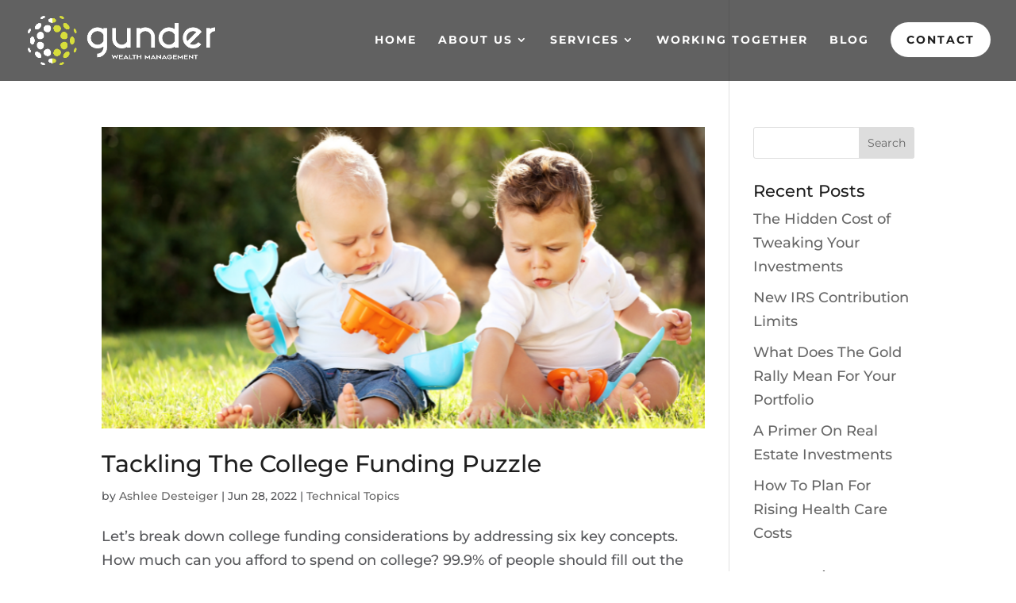

--- FILE ---
content_type: text/html; charset=utf-8
request_url: https://www.google.com/recaptcha/api2/anchor?ar=1&k=6Lests4UAAAAACpmy_pXP2JCIhbLzV7kkyU1xH9S&co=aHR0cHM6Ly93d3cuZ3VuZGVyd2VhbHRoLmNvbTo0NDM.&hl=en&v=PoyoqOPhxBO7pBk68S4YbpHZ&size=invisible&anchor-ms=20000&execute-ms=30000&cb=16fphgszw6ec
body_size: 48855
content:
<!DOCTYPE HTML><html dir="ltr" lang="en"><head><meta http-equiv="Content-Type" content="text/html; charset=UTF-8">
<meta http-equiv="X-UA-Compatible" content="IE=edge">
<title>reCAPTCHA</title>
<style type="text/css">
/* cyrillic-ext */
@font-face {
  font-family: 'Roboto';
  font-style: normal;
  font-weight: 400;
  font-stretch: 100%;
  src: url(//fonts.gstatic.com/s/roboto/v48/KFO7CnqEu92Fr1ME7kSn66aGLdTylUAMa3GUBHMdazTgWw.woff2) format('woff2');
  unicode-range: U+0460-052F, U+1C80-1C8A, U+20B4, U+2DE0-2DFF, U+A640-A69F, U+FE2E-FE2F;
}
/* cyrillic */
@font-face {
  font-family: 'Roboto';
  font-style: normal;
  font-weight: 400;
  font-stretch: 100%;
  src: url(//fonts.gstatic.com/s/roboto/v48/KFO7CnqEu92Fr1ME7kSn66aGLdTylUAMa3iUBHMdazTgWw.woff2) format('woff2');
  unicode-range: U+0301, U+0400-045F, U+0490-0491, U+04B0-04B1, U+2116;
}
/* greek-ext */
@font-face {
  font-family: 'Roboto';
  font-style: normal;
  font-weight: 400;
  font-stretch: 100%;
  src: url(//fonts.gstatic.com/s/roboto/v48/KFO7CnqEu92Fr1ME7kSn66aGLdTylUAMa3CUBHMdazTgWw.woff2) format('woff2');
  unicode-range: U+1F00-1FFF;
}
/* greek */
@font-face {
  font-family: 'Roboto';
  font-style: normal;
  font-weight: 400;
  font-stretch: 100%;
  src: url(//fonts.gstatic.com/s/roboto/v48/KFO7CnqEu92Fr1ME7kSn66aGLdTylUAMa3-UBHMdazTgWw.woff2) format('woff2');
  unicode-range: U+0370-0377, U+037A-037F, U+0384-038A, U+038C, U+038E-03A1, U+03A3-03FF;
}
/* math */
@font-face {
  font-family: 'Roboto';
  font-style: normal;
  font-weight: 400;
  font-stretch: 100%;
  src: url(//fonts.gstatic.com/s/roboto/v48/KFO7CnqEu92Fr1ME7kSn66aGLdTylUAMawCUBHMdazTgWw.woff2) format('woff2');
  unicode-range: U+0302-0303, U+0305, U+0307-0308, U+0310, U+0312, U+0315, U+031A, U+0326-0327, U+032C, U+032F-0330, U+0332-0333, U+0338, U+033A, U+0346, U+034D, U+0391-03A1, U+03A3-03A9, U+03B1-03C9, U+03D1, U+03D5-03D6, U+03F0-03F1, U+03F4-03F5, U+2016-2017, U+2034-2038, U+203C, U+2040, U+2043, U+2047, U+2050, U+2057, U+205F, U+2070-2071, U+2074-208E, U+2090-209C, U+20D0-20DC, U+20E1, U+20E5-20EF, U+2100-2112, U+2114-2115, U+2117-2121, U+2123-214F, U+2190, U+2192, U+2194-21AE, U+21B0-21E5, U+21F1-21F2, U+21F4-2211, U+2213-2214, U+2216-22FF, U+2308-230B, U+2310, U+2319, U+231C-2321, U+2336-237A, U+237C, U+2395, U+239B-23B7, U+23D0, U+23DC-23E1, U+2474-2475, U+25AF, U+25B3, U+25B7, U+25BD, U+25C1, U+25CA, U+25CC, U+25FB, U+266D-266F, U+27C0-27FF, U+2900-2AFF, U+2B0E-2B11, U+2B30-2B4C, U+2BFE, U+3030, U+FF5B, U+FF5D, U+1D400-1D7FF, U+1EE00-1EEFF;
}
/* symbols */
@font-face {
  font-family: 'Roboto';
  font-style: normal;
  font-weight: 400;
  font-stretch: 100%;
  src: url(//fonts.gstatic.com/s/roboto/v48/KFO7CnqEu92Fr1ME7kSn66aGLdTylUAMaxKUBHMdazTgWw.woff2) format('woff2');
  unicode-range: U+0001-000C, U+000E-001F, U+007F-009F, U+20DD-20E0, U+20E2-20E4, U+2150-218F, U+2190, U+2192, U+2194-2199, U+21AF, U+21E6-21F0, U+21F3, U+2218-2219, U+2299, U+22C4-22C6, U+2300-243F, U+2440-244A, U+2460-24FF, U+25A0-27BF, U+2800-28FF, U+2921-2922, U+2981, U+29BF, U+29EB, U+2B00-2BFF, U+4DC0-4DFF, U+FFF9-FFFB, U+10140-1018E, U+10190-1019C, U+101A0, U+101D0-101FD, U+102E0-102FB, U+10E60-10E7E, U+1D2C0-1D2D3, U+1D2E0-1D37F, U+1F000-1F0FF, U+1F100-1F1AD, U+1F1E6-1F1FF, U+1F30D-1F30F, U+1F315, U+1F31C, U+1F31E, U+1F320-1F32C, U+1F336, U+1F378, U+1F37D, U+1F382, U+1F393-1F39F, U+1F3A7-1F3A8, U+1F3AC-1F3AF, U+1F3C2, U+1F3C4-1F3C6, U+1F3CA-1F3CE, U+1F3D4-1F3E0, U+1F3ED, U+1F3F1-1F3F3, U+1F3F5-1F3F7, U+1F408, U+1F415, U+1F41F, U+1F426, U+1F43F, U+1F441-1F442, U+1F444, U+1F446-1F449, U+1F44C-1F44E, U+1F453, U+1F46A, U+1F47D, U+1F4A3, U+1F4B0, U+1F4B3, U+1F4B9, U+1F4BB, U+1F4BF, U+1F4C8-1F4CB, U+1F4D6, U+1F4DA, U+1F4DF, U+1F4E3-1F4E6, U+1F4EA-1F4ED, U+1F4F7, U+1F4F9-1F4FB, U+1F4FD-1F4FE, U+1F503, U+1F507-1F50B, U+1F50D, U+1F512-1F513, U+1F53E-1F54A, U+1F54F-1F5FA, U+1F610, U+1F650-1F67F, U+1F687, U+1F68D, U+1F691, U+1F694, U+1F698, U+1F6AD, U+1F6B2, U+1F6B9-1F6BA, U+1F6BC, U+1F6C6-1F6CF, U+1F6D3-1F6D7, U+1F6E0-1F6EA, U+1F6F0-1F6F3, U+1F6F7-1F6FC, U+1F700-1F7FF, U+1F800-1F80B, U+1F810-1F847, U+1F850-1F859, U+1F860-1F887, U+1F890-1F8AD, U+1F8B0-1F8BB, U+1F8C0-1F8C1, U+1F900-1F90B, U+1F93B, U+1F946, U+1F984, U+1F996, U+1F9E9, U+1FA00-1FA6F, U+1FA70-1FA7C, U+1FA80-1FA89, U+1FA8F-1FAC6, U+1FACE-1FADC, U+1FADF-1FAE9, U+1FAF0-1FAF8, U+1FB00-1FBFF;
}
/* vietnamese */
@font-face {
  font-family: 'Roboto';
  font-style: normal;
  font-weight: 400;
  font-stretch: 100%;
  src: url(//fonts.gstatic.com/s/roboto/v48/KFO7CnqEu92Fr1ME7kSn66aGLdTylUAMa3OUBHMdazTgWw.woff2) format('woff2');
  unicode-range: U+0102-0103, U+0110-0111, U+0128-0129, U+0168-0169, U+01A0-01A1, U+01AF-01B0, U+0300-0301, U+0303-0304, U+0308-0309, U+0323, U+0329, U+1EA0-1EF9, U+20AB;
}
/* latin-ext */
@font-face {
  font-family: 'Roboto';
  font-style: normal;
  font-weight: 400;
  font-stretch: 100%;
  src: url(//fonts.gstatic.com/s/roboto/v48/KFO7CnqEu92Fr1ME7kSn66aGLdTylUAMa3KUBHMdazTgWw.woff2) format('woff2');
  unicode-range: U+0100-02BA, U+02BD-02C5, U+02C7-02CC, U+02CE-02D7, U+02DD-02FF, U+0304, U+0308, U+0329, U+1D00-1DBF, U+1E00-1E9F, U+1EF2-1EFF, U+2020, U+20A0-20AB, U+20AD-20C0, U+2113, U+2C60-2C7F, U+A720-A7FF;
}
/* latin */
@font-face {
  font-family: 'Roboto';
  font-style: normal;
  font-weight: 400;
  font-stretch: 100%;
  src: url(//fonts.gstatic.com/s/roboto/v48/KFO7CnqEu92Fr1ME7kSn66aGLdTylUAMa3yUBHMdazQ.woff2) format('woff2');
  unicode-range: U+0000-00FF, U+0131, U+0152-0153, U+02BB-02BC, U+02C6, U+02DA, U+02DC, U+0304, U+0308, U+0329, U+2000-206F, U+20AC, U+2122, U+2191, U+2193, U+2212, U+2215, U+FEFF, U+FFFD;
}
/* cyrillic-ext */
@font-face {
  font-family: 'Roboto';
  font-style: normal;
  font-weight: 500;
  font-stretch: 100%;
  src: url(//fonts.gstatic.com/s/roboto/v48/KFO7CnqEu92Fr1ME7kSn66aGLdTylUAMa3GUBHMdazTgWw.woff2) format('woff2');
  unicode-range: U+0460-052F, U+1C80-1C8A, U+20B4, U+2DE0-2DFF, U+A640-A69F, U+FE2E-FE2F;
}
/* cyrillic */
@font-face {
  font-family: 'Roboto';
  font-style: normal;
  font-weight: 500;
  font-stretch: 100%;
  src: url(//fonts.gstatic.com/s/roboto/v48/KFO7CnqEu92Fr1ME7kSn66aGLdTylUAMa3iUBHMdazTgWw.woff2) format('woff2');
  unicode-range: U+0301, U+0400-045F, U+0490-0491, U+04B0-04B1, U+2116;
}
/* greek-ext */
@font-face {
  font-family: 'Roboto';
  font-style: normal;
  font-weight: 500;
  font-stretch: 100%;
  src: url(//fonts.gstatic.com/s/roboto/v48/KFO7CnqEu92Fr1ME7kSn66aGLdTylUAMa3CUBHMdazTgWw.woff2) format('woff2');
  unicode-range: U+1F00-1FFF;
}
/* greek */
@font-face {
  font-family: 'Roboto';
  font-style: normal;
  font-weight: 500;
  font-stretch: 100%;
  src: url(//fonts.gstatic.com/s/roboto/v48/KFO7CnqEu92Fr1ME7kSn66aGLdTylUAMa3-UBHMdazTgWw.woff2) format('woff2');
  unicode-range: U+0370-0377, U+037A-037F, U+0384-038A, U+038C, U+038E-03A1, U+03A3-03FF;
}
/* math */
@font-face {
  font-family: 'Roboto';
  font-style: normal;
  font-weight: 500;
  font-stretch: 100%;
  src: url(//fonts.gstatic.com/s/roboto/v48/KFO7CnqEu92Fr1ME7kSn66aGLdTylUAMawCUBHMdazTgWw.woff2) format('woff2');
  unicode-range: U+0302-0303, U+0305, U+0307-0308, U+0310, U+0312, U+0315, U+031A, U+0326-0327, U+032C, U+032F-0330, U+0332-0333, U+0338, U+033A, U+0346, U+034D, U+0391-03A1, U+03A3-03A9, U+03B1-03C9, U+03D1, U+03D5-03D6, U+03F0-03F1, U+03F4-03F5, U+2016-2017, U+2034-2038, U+203C, U+2040, U+2043, U+2047, U+2050, U+2057, U+205F, U+2070-2071, U+2074-208E, U+2090-209C, U+20D0-20DC, U+20E1, U+20E5-20EF, U+2100-2112, U+2114-2115, U+2117-2121, U+2123-214F, U+2190, U+2192, U+2194-21AE, U+21B0-21E5, U+21F1-21F2, U+21F4-2211, U+2213-2214, U+2216-22FF, U+2308-230B, U+2310, U+2319, U+231C-2321, U+2336-237A, U+237C, U+2395, U+239B-23B7, U+23D0, U+23DC-23E1, U+2474-2475, U+25AF, U+25B3, U+25B7, U+25BD, U+25C1, U+25CA, U+25CC, U+25FB, U+266D-266F, U+27C0-27FF, U+2900-2AFF, U+2B0E-2B11, U+2B30-2B4C, U+2BFE, U+3030, U+FF5B, U+FF5D, U+1D400-1D7FF, U+1EE00-1EEFF;
}
/* symbols */
@font-face {
  font-family: 'Roboto';
  font-style: normal;
  font-weight: 500;
  font-stretch: 100%;
  src: url(//fonts.gstatic.com/s/roboto/v48/KFO7CnqEu92Fr1ME7kSn66aGLdTylUAMaxKUBHMdazTgWw.woff2) format('woff2');
  unicode-range: U+0001-000C, U+000E-001F, U+007F-009F, U+20DD-20E0, U+20E2-20E4, U+2150-218F, U+2190, U+2192, U+2194-2199, U+21AF, U+21E6-21F0, U+21F3, U+2218-2219, U+2299, U+22C4-22C6, U+2300-243F, U+2440-244A, U+2460-24FF, U+25A0-27BF, U+2800-28FF, U+2921-2922, U+2981, U+29BF, U+29EB, U+2B00-2BFF, U+4DC0-4DFF, U+FFF9-FFFB, U+10140-1018E, U+10190-1019C, U+101A0, U+101D0-101FD, U+102E0-102FB, U+10E60-10E7E, U+1D2C0-1D2D3, U+1D2E0-1D37F, U+1F000-1F0FF, U+1F100-1F1AD, U+1F1E6-1F1FF, U+1F30D-1F30F, U+1F315, U+1F31C, U+1F31E, U+1F320-1F32C, U+1F336, U+1F378, U+1F37D, U+1F382, U+1F393-1F39F, U+1F3A7-1F3A8, U+1F3AC-1F3AF, U+1F3C2, U+1F3C4-1F3C6, U+1F3CA-1F3CE, U+1F3D4-1F3E0, U+1F3ED, U+1F3F1-1F3F3, U+1F3F5-1F3F7, U+1F408, U+1F415, U+1F41F, U+1F426, U+1F43F, U+1F441-1F442, U+1F444, U+1F446-1F449, U+1F44C-1F44E, U+1F453, U+1F46A, U+1F47D, U+1F4A3, U+1F4B0, U+1F4B3, U+1F4B9, U+1F4BB, U+1F4BF, U+1F4C8-1F4CB, U+1F4D6, U+1F4DA, U+1F4DF, U+1F4E3-1F4E6, U+1F4EA-1F4ED, U+1F4F7, U+1F4F9-1F4FB, U+1F4FD-1F4FE, U+1F503, U+1F507-1F50B, U+1F50D, U+1F512-1F513, U+1F53E-1F54A, U+1F54F-1F5FA, U+1F610, U+1F650-1F67F, U+1F687, U+1F68D, U+1F691, U+1F694, U+1F698, U+1F6AD, U+1F6B2, U+1F6B9-1F6BA, U+1F6BC, U+1F6C6-1F6CF, U+1F6D3-1F6D7, U+1F6E0-1F6EA, U+1F6F0-1F6F3, U+1F6F7-1F6FC, U+1F700-1F7FF, U+1F800-1F80B, U+1F810-1F847, U+1F850-1F859, U+1F860-1F887, U+1F890-1F8AD, U+1F8B0-1F8BB, U+1F8C0-1F8C1, U+1F900-1F90B, U+1F93B, U+1F946, U+1F984, U+1F996, U+1F9E9, U+1FA00-1FA6F, U+1FA70-1FA7C, U+1FA80-1FA89, U+1FA8F-1FAC6, U+1FACE-1FADC, U+1FADF-1FAE9, U+1FAF0-1FAF8, U+1FB00-1FBFF;
}
/* vietnamese */
@font-face {
  font-family: 'Roboto';
  font-style: normal;
  font-weight: 500;
  font-stretch: 100%;
  src: url(//fonts.gstatic.com/s/roboto/v48/KFO7CnqEu92Fr1ME7kSn66aGLdTylUAMa3OUBHMdazTgWw.woff2) format('woff2');
  unicode-range: U+0102-0103, U+0110-0111, U+0128-0129, U+0168-0169, U+01A0-01A1, U+01AF-01B0, U+0300-0301, U+0303-0304, U+0308-0309, U+0323, U+0329, U+1EA0-1EF9, U+20AB;
}
/* latin-ext */
@font-face {
  font-family: 'Roboto';
  font-style: normal;
  font-weight: 500;
  font-stretch: 100%;
  src: url(//fonts.gstatic.com/s/roboto/v48/KFO7CnqEu92Fr1ME7kSn66aGLdTylUAMa3KUBHMdazTgWw.woff2) format('woff2');
  unicode-range: U+0100-02BA, U+02BD-02C5, U+02C7-02CC, U+02CE-02D7, U+02DD-02FF, U+0304, U+0308, U+0329, U+1D00-1DBF, U+1E00-1E9F, U+1EF2-1EFF, U+2020, U+20A0-20AB, U+20AD-20C0, U+2113, U+2C60-2C7F, U+A720-A7FF;
}
/* latin */
@font-face {
  font-family: 'Roboto';
  font-style: normal;
  font-weight: 500;
  font-stretch: 100%;
  src: url(//fonts.gstatic.com/s/roboto/v48/KFO7CnqEu92Fr1ME7kSn66aGLdTylUAMa3yUBHMdazQ.woff2) format('woff2');
  unicode-range: U+0000-00FF, U+0131, U+0152-0153, U+02BB-02BC, U+02C6, U+02DA, U+02DC, U+0304, U+0308, U+0329, U+2000-206F, U+20AC, U+2122, U+2191, U+2193, U+2212, U+2215, U+FEFF, U+FFFD;
}
/* cyrillic-ext */
@font-face {
  font-family: 'Roboto';
  font-style: normal;
  font-weight: 900;
  font-stretch: 100%;
  src: url(//fonts.gstatic.com/s/roboto/v48/KFO7CnqEu92Fr1ME7kSn66aGLdTylUAMa3GUBHMdazTgWw.woff2) format('woff2');
  unicode-range: U+0460-052F, U+1C80-1C8A, U+20B4, U+2DE0-2DFF, U+A640-A69F, U+FE2E-FE2F;
}
/* cyrillic */
@font-face {
  font-family: 'Roboto';
  font-style: normal;
  font-weight: 900;
  font-stretch: 100%;
  src: url(//fonts.gstatic.com/s/roboto/v48/KFO7CnqEu92Fr1ME7kSn66aGLdTylUAMa3iUBHMdazTgWw.woff2) format('woff2');
  unicode-range: U+0301, U+0400-045F, U+0490-0491, U+04B0-04B1, U+2116;
}
/* greek-ext */
@font-face {
  font-family: 'Roboto';
  font-style: normal;
  font-weight: 900;
  font-stretch: 100%;
  src: url(//fonts.gstatic.com/s/roboto/v48/KFO7CnqEu92Fr1ME7kSn66aGLdTylUAMa3CUBHMdazTgWw.woff2) format('woff2');
  unicode-range: U+1F00-1FFF;
}
/* greek */
@font-face {
  font-family: 'Roboto';
  font-style: normal;
  font-weight: 900;
  font-stretch: 100%;
  src: url(//fonts.gstatic.com/s/roboto/v48/KFO7CnqEu92Fr1ME7kSn66aGLdTylUAMa3-UBHMdazTgWw.woff2) format('woff2');
  unicode-range: U+0370-0377, U+037A-037F, U+0384-038A, U+038C, U+038E-03A1, U+03A3-03FF;
}
/* math */
@font-face {
  font-family: 'Roboto';
  font-style: normal;
  font-weight: 900;
  font-stretch: 100%;
  src: url(//fonts.gstatic.com/s/roboto/v48/KFO7CnqEu92Fr1ME7kSn66aGLdTylUAMawCUBHMdazTgWw.woff2) format('woff2');
  unicode-range: U+0302-0303, U+0305, U+0307-0308, U+0310, U+0312, U+0315, U+031A, U+0326-0327, U+032C, U+032F-0330, U+0332-0333, U+0338, U+033A, U+0346, U+034D, U+0391-03A1, U+03A3-03A9, U+03B1-03C9, U+03D1, U+03D5-03D6, U+03F0-03F1, U+03F4-03F5, U+2016-2017, U+2034-2038, U+203C, U+2040, U+2043, U+2047, U+2050, U+2057, U+205F, U+2070-2071, U+2074-208E, U+2090-209C, U+20D0-20DC, U+20E1, U+20E5-20EF, U+2100-2112, U+2114-2115, U+2117-2121, U+2123-214F, U+2190, U+2192, U+2194-21AE, U+21B0-21E5, U+21F1-21F2, U+21F4-2211, U+2213-2214, U+2216-22FF, U+2308-230B, U+2310, U+2319, U+231C-2321, U+2336-237A, U+237C, U+2395, U+239B-23B7, U+23D0, U+23DC-23E1, U+2474-2475, U+25AF, U+25B3, U+25B7, U+25BD, U+25C1, U+25CA, U+25CC, U+25FB, U+266D-266F, U+27C0-27FF, U+2900-2AFF, U+2B0E-2B11, U+2B30-2B4C, U+2BFE, U+3030, U+FF5B, U+FF5D, U+1D400-1D7FF, U+1EE00-1EEFF;
}
/* symbols */
@font-face {
  font-family: 'Roboto';
  font-style: normal;
  font-weight: 900;
  font-stretch: 100%;
  src: url(//fonts.gstatic.com/s/roboto/v48/KFO7CnqEu92Fr1ME7kSn66aGLdTylUAMaxKUBHMdazTgWw.woff2) format('woff2');
  unicode-range: U+0001-000C, U+000E-001F, U+007F-009F, U+20DD-20E0, U+20E2-20E4, U+2150-218F, U+2190, U+2192, U+2194-2199, U+21AF, U+21E6-21F0, U+21F3, U+2218-2219, U+2299, U+22C4-22C6, U+2300-243F, U+2440-244A, U+2460-24FF, U+25A0-27BF, U+2800-28FF, U+2921-2922, U+2981, U+29BF, U+29EB, U+2B00-2BFF, U+4DC0-4DFF, U+FFF9-FFFB, U+10140-1018E, U+10190-1019C, U+101A0, U+101D0-101FD, U+102E0-102FB, U+10E60-10E7E, U+1D2C0-1D2D3, U+1D2E0-1D37F, U+1F000-1F0FF, U+1F100-1F1AD, U+1F1E6-1F1FF, U+1F30D-1F30F, U+1F315, U+1F31C, U+1F31E, U+1F320-1F32C, U+1F336, U+1F378, U+1F37D, U+1F382, U+1F393-1F39F, U+1F3A7-1F3A8, U+1F3AC-1F3AF, U+1F3C2, U+1F3C4-1F3C6, U+1F3CA-1F3CE, U+1F3D4-1F3E0, U+1F3ED, U+1F3F1-1F3F3, U+1F3F5-1F3F7, U+1F408, U+1F415, U+1F41F, U+1F426, U+1F43F, U+1F441-1F442, U+1F444, U+1F446-1F449, U+1F44C-1F44E, U+1F453, U+1F46A, U+1F47D, U+1F4A3, U+1F4B0, U+1F4B3, U+1F4B9, U+1F4BB, U+1F4BF, U+1F4C8-1F4CB, U+1F4D6, U+1F4DA, U+1F4DF, U+1F4E3-1F4E6, U+1F4EA-1F4ED, U+1F4F7, U+1F4F9-1F4FB, U+1F4FD-1F4FE, U+1F503, U+1F507-1F50B, U+1F50D, U+1F512-1F513, U+1F53E-1F54A, U+1F54F-1F5FA, U+1F610, U+1F650-1F67F, U+1F687, U+1F68D, U+1F691, U+1F694, U+1F698, U+1F6AD, U+1F6B2, U+1F6B9-1F6BA, U+1F6BC, U+1F6C6-1F6CF, U+1F6D3-1F6D7, U+1F6E0-1F6EA, U+1F6F0-1F6F3, U+1F6F7-1F6FC, U+1F700-1F7FF, U+1F800-1F80B, U+1F810-1F847, U+1F850-1F859, U+1F860-1F887, U+1F890-1F8AD, U+1F8B0-1F8BB, U+1F8C0-1F8C1, U+1F900-1F90B, U+1F93B, U+1F946, U+1F984, U+1F996, U+1F9E9, U+1FA00-1FA6F, U+1FA70-1FA7C, U+1FA80-1FA89, U+1FA8F-1FAC6, U+1FACE-1FADC, U+1FADF-1FAE9, U+1FAF0-1FAF8, U+1FB00-1FBFF;
}
/* vietnamese */
@font-face {
  font-family: 'Roboto';
  font-style: normal;
  font-weight: 900;
  font-stretch: 100%;
  src: url(//fonts.gstatic.com/s/roboto/v48/KFO7CnqEu92Fr1ME7kSn66aGLdTylUAMa3OUBHMdazTgWw.woff2) format('woff2');
  unicode-range: U+0102-0103, U+0110-0111, U+0128-0129, U+0168-0169, U+01A0-01A1, U+01AF-01B0, U+0300-0301, U+0303-0304, U+0308-0309, U+0323, U+0329, U+1EA0-1EF9, U+20AB;
}
/* latin-ext */
@font-face {
  font-family: 'Roboto';
  font-style: normal;
  font-weight: 900;
  font-stretch: 100%;
  src: url(//fonts.gstatic.com/s/roboto/v48/KFO7CnqEu92Fr1ME7kSn66aGLdTylUAMa3KUBHMdazTgWw.woff2) format('woff2');
  unicode-range: U+0100-02BA, U+02BD-02C5, U+02C7-02CC, U+02CE-02D7, U+02DD-02FF, U+0304, U+0308, U+0329, U+1D00-1DBF, U+1E00-1E9F, U+1EF2-1EFF, U+2020, U+20A0-20AB, U+20AD-20C0, U+2113, U+2C60-2C7F, U+A720-A7FF;
}
/* latin */
@font-face {
  font-family: 'Roboto';
  font-style: normal;
  font-weight: 900;
  font-stretch: 100%;
  src: url(//fonts.gstatic.com/s/roboto/v48/KFO7CnqEu92Fr1ME7kSn66aGLdTylUAMa3yUBHMdazQ.woff2) format('woff2');
  unicode-range: U+0000-00FF, U+0131, U+0152-0153, U+02BB-02BC, U+02C6, U+02DA, U+02DC, U+0304, U+0308, U+0329, U+2000-206F, U+20AC, U+2122, U+2191, U+2193, U+2212, U+2215, U+FEFF, U+FFFD;
}

</style>
<link rel="stylesheet" type="text/css" href="https://www.gstatic.com/recaptcha/releases/PoyoqOPhxBO7pBk68S4YbpHZ/styles__ltr.css">
<script nonce="4HWoh8OFblFVvZYtpq2R-Q" type="text/javascript">window['__recaptcha_api'] = 'https://www.google.com/recaptcha/api2/';</script>
<script type="text/javascript" src="https://www.gstatic.com/recaptcha/releases/PoyoqOPhxBO7pBk68S4YbpHZ/recaptcha__en.js" nonce="4HWoh8OFblFVvZYtpq2R-Q">
      
    </script></head>
<body><div id="rc-anchor-alert" class="rc-anchor-alert"></div>
<input type="hidden" id="recaptcha-token" value="[base64]">
<script type="text/javascript" nonce="4HWoh8OFblFVvZYtpq2R-Q">
      recaptcha.anchor.Main.init("[\x22ainput\x22,[\x22bgdata\x22,\x22\x22,\[base64]/[base64]/[base64]/ZyhXLGgpOnEoW04sMjEsbF0sVywwKSxoKSxmYWxzZSxmYWxzZSl9Y2F0Y2goayl7RygzNTgsVyk/[base64]/[base64]/[base64]/[base64]/[base64]/[base64]/[base64]/bmV3IEJbT10oRFswXSk6dz09Mj9uZXcgQltPXShEWzBdLERbMV0pOnc9PTM/bmV3IEJbT10oRFswXSxEWzFdLERbMl0pOnc9PTQ/[base64]/[base64]/[base64]/[base64]/[base64]\\u003d\x22,\[base64]\x22,\[base64]/[base64]/[base64]/Cr8OrFHw2w7U0UxtOQsKuwpfCuFRzPcO4w6jCvMKnwrXDpgXCgMOPw4HDhMOzbcOywpXDgcOXKsKOwr/DlcOjw5A/V8Oxwrwaw77CkDxiwpocw4s0wp4hSC/[base64]/[base64]/WSHDpjfCiRpUwrHDtcKUacOHw6V5w7rCisKTI2ogPcOdw7bCusKDb8OLZzXDh1U1VsKqw5/CngdRw64iwoo6R0PDs8OIRB3DkmRiecOpw4IeZm/CpUnDiMKaw6PDlh3CusKWw5pGwoLDrBZhP1gJNXZuw4Mzw5HCrgDCmz3Dt1Bow5JYNmItAQbDlcOONsOsw64FJRhaWj/[base64]/w6HCmsK7P8KPem9obcOdwr8UGXnDusOVwqHCh3HDkMOKw6LCgcKhc2N/TyvCox/CtsKgPwHClRzDij7DgMO5w4JqwrBsw4vCucKcwqPCqsK7VFnDsMKrw718P1srw5sXZcONAcK9EMKwwpJ8wprDscO4w5Fgf8KPwqHDmQ0YwpnDt8KCQsKMwoEdTsO5UcODKcOEZ8OOw6jDmlDDtMKaFcKZQALCkQ/DgAogwoZ5w6LDr1LCoHzCn8KBTMOvQUjDq8OlBcK/U8OeHx/CmcOtwprCpV1JLcOPFMOmw6rChyXDicORwpnCi8KVaMKvw5PCpMOOw4XDrVIuIcK2fcOEUAJUYMOGWTjDsTLDj8OAWsK9XMO3wp7CksKmZgTCjsKgwqzCuzhGwrfCkW4/[base64]/CvWorEULDmcKVwo0kwqjCoGLCp8KBwpZww4x0DCLCiCJGwrTCgsKsOMKXw4hsw6BQfMOUWX4Gw5vCtTjDkcOhw5UDWkoDaGXCkVzCjAA6wp/DoyHCp8OkT33Ch8K4bEjCpMKoNHdNw4jDk8OTwoDDgcO0DEItcsKrw75yD1FRwpktCMKEXcKGw45MasKjfxcPSsOZEcKww6PCksO2w68OcsK+CBnCqsO7DSXCgMKVwo3Cl0/CucOQIXJZPMOTw5TDgl0rw6vCkcOrbcOhw7F8GMKDWkfCm8KAwoPDvTnCpBIZwo8rSnVowqDCjiNdw51rw5PCqsKFw6nDmcOBPWMQwrRFwrJ0GMKnS2/CiSXCmS14w53ChMKdGsKialxbwo1gwofCmjk8RCZTCQRdwr7CgcKmGsO4woXCu8K5BC4MBjdNNnzDoAzDhsObdHfCi8K5FcKpVMOHw4QIw6FQwqLCi0cnBMOvwqpteMOuw5rDmcO4EMOtQzjCpsK7ESTCs8OOOsOow6TDokbCrMOLw77CmG7CkVPCgH/DrWoZwpZOwoUJYcOGw6U4BygiwpPDgAHCsMKXX8KrQ1PDscKpwqrCvkUtw7oZVcOLwq4sw6YFc8KsHsOJwr1pDFUHAMOnw5FudcK8w7fDucKBAMKeM8O2wrHCjm0kIQQow4VRXAXDqj7DvzBkworDpB9xcMOxwoPDmsOJwo8kw53Cj04DCsKLcMOAwrpKw63CocO/wo7DpsKpw5DCqsKxdEjCuQN+UcKbMHhBR8OtFMKxw7/DhMODKS/ClG3DgSTCuBNDwrFRwowVeMOsw63CsmcJMAJBw4ApNQRlwpXDgmNVw7E7w7VZwrZqL8OrTFEJwrXDh0bCr8OUwpnDr8O1wqVILQjCj0Yzw4HCvcOzwo0Bwr8Dw4zDlj/[base64]/DhH09w47CsMOwRQwWVsOdwrrCr38uw4xEW8Oew7vDhcOIwpzDtRrCvnVkJHcUQMOPBMKCe8KTccKywp4/[base64]/CnsK5b1MeWcKfO1sOInbDmQheBcK/wrYdc8KQRXHCpQk0BjfDhcObw5zDoMKTwp3DtizCjsONNRjCl8KMw4vDpcKJwoJiE0lHw51HKsOCwpUnwrdtMcK6LW3DqcKVwo7CncO6w4/[base64]/w57Dm0nCgkEYwrxWw6bCr3nDrCFWKcOAIWnDrcK6UQnCvyQQPcOBwr3DjsK/QcKOBGtGw4JDOcKCw6LCn8K2w7TCqcK/[base64]/Cg2s5w43Dv8Knw63CkcOqIE4gFsONDhTDsTHDowZYwqPCosKpwrHCuDnDr8K6AS3DnMKZwrvCmMOfQibCiFfCtlM7wpnClMKPKMKkAMOYwppEw4nCn8OxwqUYwqPCosKAw7rCvC/[base64]/[base64]/[base64]/ASDCmy3CkTbDkXguIsKKeRHCtcKhwpNewq0WaMKWwpjCpjbCrcOAK0DCuV08EcOldMKePz7Dmx7Ct3jDnVdzesKqwrDDtiRJEmEMZRB7VGRmw4x2NAzDmQzDiMKbw7bClkQldhjDgTcnPFvCqMOhw6QJWsKBW1g3wqZFXnx9wpXCkMOjwr/CllhSw59tRDpFwoxawpDDmyR6wrkUMMK7wqHDp8OVw44kw78NDMOlwqvCvcKPZ8O8wqbDn3vDh0rCo8O3wpHDoTkOLhJgw5nDiy/DlcKBUBLClCwQw4vDuwXDvw0Sw68KwobDosO1w4V3wpTCjlLCoMO/wp1hHzcaw6oeCsKOw5rCv0nDuBDCmQDCuMOPw5NbwrPCg8KbwpPCvWJreMOuw57DlcKNwrxHHmjDgsKywpofT8O/w7zCuMK/w4/DlcKEw4jDsinDg8K1wqxmw5dhw4MBO8OZTsKowpNOMMKAw4vCo8Otwq0zchNxVCHDrEfClFbDiUfCvH4mY8KqZsO3PcK+OnBew5FIex/CgzHDgMOxIsKrwqvCpX5Dw6NtD8OTAcKewrlWUcKzcsK7AitEw5JZTBdHU8O1w6rDgBbCnhBUw7TDlsKbZ8Oew7/[base64]/wp1Kw6zCmcO4QcOowrsSwodOwr3Dt0jDlcOTMCfDp8O4w7fDusOVdMKDw6F5wpQAWUohAzB5BkbDgHZ6w5EFw6nDjMK9w7DDrcO4NcOLwr4TccKvXMK/[base64]/CpcOpwpMCw5jDnUrCkcOiwqjDsjsfO8KqwqXDknhrwp9mSMKrwqQ8OMKAVi14w7oBVMO4Hgs0w7w8w45WwoYDQz9jEjzCo8O9Rh3ChzUfw7/[base64]/wpNWwpBpwrPDmcOPw6oLwr9xwqvDhMKZC8OKc8KDCcKswoLCq8KXwqsfaMKtAD8vwprCs8KEZAZNHyM4OlI6wqfCgkN+Qw4Aaj/Dlw7Ci1DCvm8ew7HDpT0PwpXClg/Cm8Kdw7IYR1IYMsKHN3TDmMKywokrRQzColMtw4LDisKGbcOwODHDgjESw58+wrQgMcOjJsKJw67CisKUw4ZeOSUHaHjDpEfDhCXCtMK5w7k/X8O8wqTCrnBoNn/DsRnDpMKXw77DoRIvw6rCh8OSCMOQNnUKw4HCplgrwotEdcOGwqLCjn3CtMKRwpxYRMOcw5fCqAvDhinDpcKFKClvwrk4HVJsbMK2wogsGgDCnsO9wqkhworDt8KvLUBcw6k8wqDDk8KjLQpaQMOUJwtow7s0w6/DrA4AOMKwwr0dL2oCH0lSYRk0w6RieMObGsKpc3DDnMO+Tl7DvV3CrcKmbcOwA10HO8O5w7xVPcOuexjCnsOTEsK5woANwrULWWLCq8KBEcKkSwHDpMKpw5ERwpABw4XCj8K8w7V4Vx4vBsKxw4EhGcONwpwvwqhdwrdNA8KkA3PCpsObfMK/fMO5Z0HCt8KUw4fDjMO4bUZzw73DsztyXA/CnF/DhwkPwqzDnzXCllkucSLCmF93w4PChMOmwofCtQ4Ow77DncO0w7LCjCY5B8KlwolLwrtUbMOZKQvDtMOuL8KAVUfCvMKlw4UQwp8yfsOawo/CkDYyw6fDhMOnDRjCgjQ6wpRMw6TDmMO9w7AywpjCvkEOwoEUw4YWcFzCscOlB8OGfsOvE8KrUMKpBkVzdR1yaijDucK9w6/DrmVMwpo9wrvDpMOSL8KmwpHCqnYEwr9yDGXDqX3CmyM5w6l/cAjDozQkwqxIw6IMBsKZOWUSw55wVsKtNBksw5RbwrbCo1RNwqMPw4Z9wprDiw1NUxgxH8O3QcKwJsOsIDApAMK6w6jCjMKgwoU2FsOiHsK+w57DqMOZNcOTw43DoWB1GsKTXGk4bMKmwotwRl/DssK3wqZvT3NXwopOc8OUwpdMeMOswqTDsnUPbFkVwpIywpMQS3MacMOlVMKvDCvDg8Ouwq/Co01VAsKORVwPwrLDtMKaGsKaUsKMwqxLwqrCrj8ewrI1anPDjHwDw6MDDnvDt8ORSjdYTFnDrsKkbjvChBzDiScnRy5Kw7zDmXvDpTFLwpfDsEIuwrk5w6ATAMK2woVEU0/DosOewrl9ASMXGcOfw5bDnm0jCT3DsjDCpsOTwqJ3wqDDqjXDkMOBb8OJwqvCl8O0w79Dw59cw5bDqsO/wolDwpNRwq7CosOiP8OlZsKxE1oTNMK5w6bCt8OVF8Ouw5fClkTDuMKWVCPDo8O0ETlbwrp7T8O8SsOIEMOwE8K9wp/DnS1rwpBhw4czwqUMw4XCmsKUwprDuF/DmFfDq0pyT8OtQsOZwotjw7PCgyDCpcOgTMOjwpgbPxl+wpc9wpANMcK3w5luZ10sw6DDgwwwc8KfCkHCjzJNwpwCbRHCmMOZfsOYw5vCojVMw5/CjsOPRy7Chw8NwqQTQcKFccOnAhM0GcOpwoPDl8O1YydhTDgHwqXCgjPCnRvDtcKxdRUnWMKkOsOPwolJDsK2w67CpATChg/DjBLCrFpSwrlWa0Fcw4HCt8K/RDbDusKqw4rDpndvwrV6w4rDmCXDssKXFsOAwrPCgMKHw6DDjSbDhMOTwr43AE/[base64]/CrF4tQcOrw4QOJHUZwoQWThPCrkk2KMKTw6jCnxl2wonCsGXCgsKDwpTDoSjCucKDZ8KUwqXCvS7ClcKIwqTCkljCpntewpJhwqgVIUzCusO+w7jCp8OmXsOGFgrCk8OQVDEew4UmZg/Dnw3CsRMQDsOGVlrCqHrCmMKVwrfCgMKDKjUXw6LCrMKRw4Yxwr0Ww7/[base64]/CusOceU7ChsKPHBwxw7fCnMKOwqdqA8KCw5dzw6Eswr5rJCZnMMKcw6kTw5/[base64]/[base64]/CuQsSDivDt8OOw7pza8K+w6TDtsKFw5/CojQUw5F+agF8ci4Nw5xvwoxnw41QIsKAOcOdw4/Di2x8IcO6w6XDlMO2OF5kw7LCuEvDp2bDsBHCicKeewxFDcOQRMOPw5lBw7LCtCjCh8O+w5LCsMOvw4gQUUFoVcOtcw3CksOBLworw5kTwqzCr8O7w67Cu8OVwrnCnytnw4HCnMK6wrRywrHDglZYwozDjsKTw6JqwoUoI8KfMMOyw4/DrR18GBQiwonDqsK6wp/DrVzDulLDmgbCnVPCvjvDpH89wqEneD3ChsKsw4DDjsKOw4RiExnDicKCwoHDmRkML8OXw5zDpmJnwr1yWXMiwp8vC2jDhyE8w4wUMHhnwp7Dn3A2wrQBPcOtcl7DiSbCnsO1w53Dk8KFJMKJw4hmwo/CjMKUwrJ+MMOzwrnCgMKuIcK2PzPDjsOKDSPDoE0lG8KQwpfDi8OCSsKnU8KwwqjCkE/DjRzDhyDChz3DgMOqDApTwpZgw5LCv8K0YXbDizvCtR80w7vCmsKgPMOdwr8/w7tzwqDCsMO+c8K/K2zCksKUw5DDuh3CiWLDt8Oow7l/BsOeZQMfGsKoLcOdLMKPahV9OsOrw4MsVknDl8K0ZcOXwow1w7UJNFdHwp8Ywo/DhcKWLMK4wpYLwqzDjcKBw5DDu34IYMO2wqfDk1nDqMOtw7krw5hDwoTDiMKIw7nDiBM5w6VHwocOw4zCjD7CgmVqFyZDNcONwosxbcOYwqrDjE/Dp8Okw7JpbMK7C3PCusO1XAIfFCINwqZ0w4dcbF3DhsOee1DDlMKHL1t5woxtDsOXw4nCiSHCokbCmTPDtsK5wonCucOtbsK1ZljDnH5kw75LTMOdw60iw60LVMOdBBjDq8KwY8KBw43Dq8KgQR1JI8KXwpHDrWBZwrLCj0fCp8OyN8OdDVDDnxXDpBHCl8OiK1/Doz8zw55hWhlNLcOFwr87PsKkw6XCtmLCiHHCr8Kaw7bDuDldw4nDuUZXCcOEwr7DijPCjT9Tw5fCl2cBworCs8KlPsOnQsKow63CjXs9VXPDu159woF2WSHChQlUwo/[base64]/DvsOcG8OowpHCrxPCsStWXsOtCn4LPsOFw7R0w7kZwpXChcOoMXZ6w6nCnDDDocK+ciBRw7XCqQzCgMOdw6TCqmXCiQVhNU7DmzM1D8K/[base64]/DkSs+IQ3Dqh45w6HDncOGBzvDnjoZw73CjsK/w67CiMKwbUxIPCsSGsKdwpNOJsOpIVIiw5kpw5/DlivDlsOFw588aVoDwp4kw4Jpw4XDqTDCosOxw6k9wrU3w7XDlm98IWrDnj7Cj2tiHFo1ecKTwo04Y8Ovwr7CtMKTGMOnwqvCkMOXLhZIFx/[base64]/CvWVtw7sbW8KTJMOpZmjCqRJyw4lWEEzDtyfClsO1w6DCpERsaR7DkThlXMO0wrJFH2lmE00fU0tlG1vChiXCo8KCCBPDjizDpzjCkQLDpDfDryDDpRbDucOoBsK9EVDCsMOqQksBNEtfZh/Cp2YXZx1QOMKgwobCvMOtWMO+P8OsHsOSUQ4lR0dlw7bCkcOWPmFMwo/DpFPCjMK9w7/DkF/[base64]/DmmPDinzCnxtqJxnCm8K+R8OZwqPCmMKkZwYHwrTDusOvwrUtdkgULMKkwrZICcO9w59Cw7HCosKnMGI7wqTDpXpfw73ChERhw5VUwpNBXC7DtsOfw5PDscKpfi/[base64]/CssONTMKtRsKBL8OUUigfCMKlw67Dl24twp88HErCowjDn2nDu8OZARIHw5zDisODwqjCr8Olwrodwo4ew686w5Bewo0Zwp/[base64]/w4/DswdLfcKBccKJUMOHGTjDsmXDh8Orw5/Ct8KewpnCoMOmVcKrw70aCsK/wq1/wpvChHg3wqA3wq/DkALCt3gNAcOsV8OMCn8wwqgcfMObT8OBTll9THvCviHCk3DDgBnDtcOkNsOQwpPDklBewq97H8KTEwbDvMKTw7xHOGUww6xBw59db8O6wpIZLW/DtDU4woR3wpM7THgow6fDlMKRB3/CqT/Ct8KCf8KmMMKLJldIeMKmw6rCkcKqwo5OY8KWw68LLgEeYAfDhMKRwrRLwo02FMKewrMfL2VEJUPDgSZxw4rCsMOEw5/CmUkAw6IiQEnCjsKNB1xswqnCgsKhTjtfCz/DrcKZw5t1w63DmsK0VyYTwpAZS8O9ccOnRi7DsgxVw5REw7bDu8KcBsOOWzcxw6rDvmdtwqfCu8KgwpnCuHsBcg/DisKEw4tuElRoIMOLNlxqw5pbwoU8e33DisO9JcOTw7xpw418wpk5wpNowrY1w7XCm2/CiUMCPcONGTcXfcOQCcK/CCnCrQYVMkcLOUAXBMKrwplMw6pZwpnDlMOGfMKWPsKrwpnDm8O9KBfDhsKdw7TClxs0wr01w6fDrsKEb8KoMMOLbCpGwrMzCcK8ACwRwrLDt0HDln5iw69rIT7Dj8K8MGhjXizDnsOKwqoqMMKKw5nCicOVw5vDlAIFWWjCicKhwrnDulEiwoPDuMO2wps1wpXDn8K/wrrDssKpSjAowqPClkLCpGkywrjDm8KgwrM0aMK3w5JXcsKEwqFfbcOew6TDtsKqXMKlRsKMw6fCoxnDucKNw4J0fsOzKMOsXsOsw5fDvsO2OcORMADDrBt/wqNxw53Cu8KmYMOWD8K/O8OUFS4NVRXCsUbCiMKaIDxmwrIpw5bDhVR7Lg3CqDhWU8OtFMORw6TDj8OOwpXClirCjlHDlUp2w5TCpjPCqMO9wqLDhxnDl8K0wptEw59Xw6REw4gWNg7CuDLDk0IXw5XCryFaI8OiwrUtwpF7DsKew6LCl8ORL8KwwrfCpCrCmifCrDLDs8KVEBEqwo9wQUIgwr/[base64]/PCzCn8KPw49Lw7vDlDPCk2/CtsKhwpQxXX8sMXPCg8OTwpzDsD/[base64]/CucOZYljCjMOew5vCo3TCiMODw4PCrDN7wp/Co8KnZUR6woI5w405LynDoXRTN8OiwpJCw47CoA5JwpcGcsOpT8O2wovCl8Kcw6PCoGkIw7RhwpTCjcOwwoTDjmDDhsOgM8KqwrjCpw1NP1ZmHhbCusKSwoltw6VJwq8kbcKIAsKpw4zDjAjCjkIhw4lPUUPDncKVwo1gL0QzCcOWwpdSW8OZSkNFw5sZwo1TLg/CocOFw6PCmcOqKQJww6PDn8K7w4/DhFPCjjPCv3bCv8ORw4VAw4kSw5TDlUvCqjMFwqgJaCHDl8KzJg3DsMKzKQLCscOVWMKZVxbDkMK9w7zCgGQ6LcO8w5DCmAA1woVcwoLDi18nwp9vexl+LsO+wr1GwoMfw5UUVkBow6EqwqliYU4JB8K2w4LDm2Z8w6dBchgNTGrDosKuwrJtZcOBdcOMLsOHI8K/wq7ClS82w5bCm8KwEMK2w4d2IMKhehtUNW1GwpJqwrtBPcOkKkPDkAIPLMOTwrHDk8Kow6UhDx/DvcOaZXdnecKOwrvCtsK0w6TDgMOZwofDoMOTw53CvVBtVsK3wpZpRiMRw6TDrwPDpsOCw67DvcO4Q8O8wqzCr8KYwrfCthsgwqk3aMONwod+wqpfw7LCr8O9UGXCt0nDmQxnwpgvP8KQwpLCssKmWcONw6vCvMKmw65nICPDosK8wrXCjsOAP1DDhlw3wqrDszFmw7/CmXDDvH90eUZTQMOUIHVPdmjDg0rCn8O2wrTCi8OyB2XCo1DDujlkXzbCosO1w7Rjw710wpxTwopaQBjCgHjDs8OSe8OVJMKvRWY4w53CjlATw5/CiGTCu8OkU8O+PgzCsMOxw63DtcKuw7VSw7zCqsO/w6LCrVw6w6tUFWzCkMK1w5LCoMKAbVMGIDkawpwPW8KgwqFpIMOVwr7Dj8O9wqfDucKsw5djw7fDo8OYw4pHwrRSwqDCgQBIdcOxYAtEw7/DoMOEwpZxw5tXw5zDmj8CYcKSDcOkH2kMKU1SCnIHXSfCszvCoQnCvcKswrQ1woPDuMOnWig3cT17wr0jIMKnwovDj8OjwrZbVsKmw5ISVsOkwoZZdMOfeEDDm8KzbxTCtcOuE2MOSsOew5RcKVpXPyHDjMOIW19WJzLChhAlw53CtwB0wqzCmULDsAJEw5nCrsOnY1/Cs8K3dMKOw6ZXOsOCwqFTwpMfwq3CrcOxwrEFSCfDncOGBFUaw5fCsBNZGsOpFUHDo18mRGLDicKcZ3zChcOcw4xzw7HCp8OSCMOpJX7CmsOhf2ooJwQUAcOKJSItw7lWPsO7w5/Co1dkCkzCvQDCoxY7eMKrwrsNdEsWaSPCoMKfw4k9CsKGeMO8WjpLw7FawrDChRbCk8KCwpnDt8Kqw4TDiRgiwrDCuhYyw57Cs8KtWcOXw5bCucKUVnTDgcK7XsKfCsKLw79/B8OINXDDjcOCVgzDp8Oxw7LDgcOAO8O7w7PCkmPCssO9esKbwqsjMyvDpcOeFcOQw7VzwoFlwrYHOMKyDDJ2w4gpw44WPMOhw5vDg3tZIcKvS3VPwoXDnsKZwrshw71kwr4JwqvCtsO8Q8ODT8Ofwowuw7rCvyPCsMKCI1hzE8OEM8KIDUlQaD7DnsOABsO/w6INF8ODwqNOwqIPw79NQcOWwq/CnMO3w7ULBsKvP8OBVQvCmsO9wpbDnMKfwqfClHNFW8K+wpDCt28Zw4DDr8KLJ8Omw7zDnsOhZWhZw5XCjzwXworCpcKYQVozecO8Tg3DmcOfwpjDkwBCPcKUF0vDj8K+cCQLQcO/VDdDw6rCgn4Pw4BNF3PDk8K/wrfDsMOfw7jDlcOIXsOzw5HCnMK8UcKMw5TDjcKdwqHDhAUNE8Odw5PDpsOLwpt4MhsGasOiw4TDlAFTw6V/[base64]/Dm8K+w5YSHMOiwphkwrXClhE3w7vDnDcCWXBGEyDCtMK8w7dXwqPDs8Ofw5Zxw57Dimgrw5gqRMKGPMOra8Kvw43Ci8OCBkfDlgMhw4EpwqxNw4U7w61ZbMKdw67CizQJSsOsHzzDrMKALF7DgUR5YmvDsy3Ch13DvsKHw559wqtLEwrDtDtJwpnCgcKFw6pdZsKuQx/[base64]/wrYbw7nDnEPCnXx0NgsOMRbCuMK7wqQsBsOTwoZ6w6orwqwCNcKXw6nCmcO1THZ0P8OgwoxFwpbCrzZfPsOHb03CuMOJHMKCf8O4w5Rvw6huasOYIcKXP8OMwoXDrsKkw4vCnMOIdyvCqsOMwrsnw57Dh3JiwqdYw6jDoU5bw4/Dun8iw5/CrsKVGRl5HsO0w4dGDX/DlQ/DgsK3wrcTwofCmGrCscKzw4IhJDQnwqBYw77ClcKBAcK/wqzDkMOhw4IQw7zCnMOBwqQUMsO/wrELw4jCuRwECy80w7rDvl8lw5rCo8K5MMOJwrJYKMOFaMKkwrQqwrjDpMOAwpTDhRLDrTbDrG7Dvg/CncKBeVfDqMKAw7E2ZhXDqGHChSLDrxTDkCUrw7/CocO7Cn4fwqkCw5TDlMKJwrMRCcK/[base64]/B1kZw4rDuMO7wqAfwqE6wq9Sw6ZtIn4GMUE6wp7Cr0FDIMOMwoDCqMKndybDtcKCRE42woAfKcOLwrTCnsO+w7x7Kk82w5NZVcK2PTXDrcK5wq8Lw4/ClsOBFcKlHsOLNcOPDMKbw5fDv8Ofwp7Dp3DCu8OVcsKUw6UoJVnDhSzCt8Kmw7TCk8KPw7LCm0bCqsKtwqkDRMOgesKRQiUhw5VjwoFFW3s2OMOsUSbDoSzCisOyVC7Ckz/DiUZaDsOuwoPCrsO1w6kcw4g/w5RIX8OOTMK2esK9woMEI8KEwr43Cx7Ch8KbScKOwo/[base64]/ChcOSRMK2w7rDjcOTwpQJVnAPwo/[base64]/CokxPw6tcaMKqXMKFw5bCnH/[base64]/IsKFR8KywpgjTsODGsKaw5tuW8KHHhZswoDDjsOnAjI2J8KuwoTDpjhWUi7CpsONGcOQbFQMfUbDp8K2Vi1xPUg1BcOge1nCmsK/D8KXIsKAwo7CnsObKCfDqGgxw6jDhsOiw6vClsOWS1bDh1LDusKZwoREcVjCjMOaw6/[base64]/CtFPDusOXRCcqw7/Cg8OEw6XCvcOEwo7CjsOqXzfCosKLw5TDq3YUwpvDlX7DjMO1ZMKYwqDDkMOwdCnDl23Dv8K5KMKUwrzCpCBaw4zCocOAw49eLcKwHW/[base64]/CpyZYFGzDoEzDrVwmw4FhNcOCw5HDnsKjWgMIw6LChR7CoiV0wo8Fw5TCmWYwREQvwoLCoMOrM8KoKWTChkzDs8O7wr7DmFptccKSU3PDkiDCv8OcwqZAemzDr8K7fUcdO1TChMOZwp43wpHDkMO/w6TDrsOowr/Cgz3DhHEyGCV7w5vCjcOEIRXDqcO7wo1bwrnDisKbwo7Cj8Ocw4/CvcOvwrPCnMKDEsOOS8KOwpfDhVckw6nChgcbVMOzWS4WE8Krw4F3wphgw5rDvcOUERolw6wWMMKKwoJMw4bCvErCjFPCsXUcwonCiBVVw6xPcWfCkknDp8OfJsOEBRJ1eMKNS8O0LEHDjiDCpMKFXi/DvcOZwoTCqDkVeMOfZcOzw4IGVcO3w5nChz0xw6TCmMOgMh/DqwvCn8Krw6rDl0TDpmwkE8K2LyfCiVDCv8OSw4cqZcKDcTUIRMOhw4PCnynDpcKyJcOew4/[base64]/Cs8Kawp3CpiMPPsOoM8KHUVA3dV/CplVFw7vDlcOdw6TCscKiwpbChsKswqc7w43Dqi4Jw74pMQQUXsKfw67ChyrCoCbDsiQ+w7/DlcOaUUfCvxR6dVLClW7CuEoYwrtFw6jDuMKhw4DDmELDnMKvw5LCusOJw5dUFMKhKMOQKxd1HW0CR8Kbw4tTwp58wqQ6w6Eyw7ZRw7Eow5bDrcO9BDNqwrV2JyTCpsKYXcKmwqbCtsKaGcOEF2PDrBrCjcKmYTfChsO+wp/CncOuScOzX8ObHsKoYjTDqsONYTEuwrNybsKWw6I+w5nDqcKtNksGwpx8HcK9QsKZTCPDoWPCv8K2esO7DcOqRMKeESNEw7B1wrYhw7sGWcOlw73DqkvCg8OwwoDCs8Kgw6zDiMKgw6vCuMKjwqzCgigyYC5tLsKTwowrdkbChD7DuR/CgsKcE8KFw4IsZsK2KcKAVsKIfWZ0dMO9FwxtPTTDhj7DhCE2CMODw5rDqMOpwrYeCFLDr2I7wqLDtDXCnBp9wpzDg8OAMGHDmEHCjMOHKHHDvlDCsMOjHsKBQcK8w73DusKEwrMVw6/CqcOfXADCsCPCuU/DjkZrw6jChxIheC8BOcOHOsKvw6XDnMOZBMOmwrVFGcOwwrrCg8KRw4HCjMOjwpHDsSHDnwzCnHI8HE7Dg2jCgVHCuMKmJMKiThEpI27Dh8ONFVTCtcOFw4XDgcKjGiM0wr7DkD/[base64]/Dn0cRIQVYS8K4woUebMO1w6XDgANWN8OKwr3Cm8KscsOiPsOHwpphbsOsAB0CRsO3w5jCvsKKwqlWw6s6aUvCkT3DisKfw7HDqcOfKSJ1eTswP0nDn2fCrTXDj1Fcw5PCgGTCuDPCh8K1w5wYwp4lP31mOcORw6/DkUsPwo3CgnRAwrXCmFIPw5xMw7FLw7Imwp7DvsObZMOCwrtFbXBhwpDDhEbCkMKvEi5AwpfCigc4AMOeLyciPyJJL8OnwrvDosKPIsKdwpfDgALDoz/DuAgAw5HCtSTDtRjDocObeVcgwqfDjwLDi2bClMKxQS4ZYcKzw5ZffUjDi8KUw6zDmMKMYcKww4MtOwNjEA7CmwrCpMOIKcKKWUbCukZHUsKkw481w4Y5w7nCp8ODwqbDncKFR8OCSC/DlcO8wozCjUNvwps2aMKZwqVKXsOWbFjDkmLDoQolVsOmfELDo8Otw6jCvS3Coi/DocKtGGl9wrHDgynCq1bCggZaFMKRfsKlL2DDqcKmwq3CucKvXSDDgnIeIMKWJsODwpclw5HCuMOfN8Klw63CkC7CpQLCl2wEX8KhVjYJw63Cgx9mSsKlwp3Cm0/CrgASwoNcwpsRMVTCpkTDr1PDiCXDlUHDtx7Cq8Oxw5EMw4RawpzCoklfw6d3woTCsmPCh8KQw4zDhMOJQsOtw6dBDQU0wpLCqsOZw7kRw6zCtcKdNTTDpUrDg1PCnMO3R8OOw493w5RwwqZ/w6lbw58Jw57DscK0N8OYwqPDgsK2Y8K1VsOhF8KmC8Ofw6DCjHwYw44awoZkwq/DunjCpWHCphfDmkPDhwfCohZfeVgPwrvDujLCgMKBAXQ+JAbCq8KMHiLDpx3DoQvDv8K/wpXDqMK1dUbClzQ4wq5hwqRxwqs9wrlZYsOSBGF9Ww/Cr8Kkw7Zyw5ssEcOpwpdGw6HDiUTCmcKxVcKOw6nChcKXHMKlwpPCtMO/X8OVccKHw5fDh8Kdwqs9w5w2wrPDuWoZwo3CggTDtsKZwrxWw4fCt8ONUS7CocOsFijDtnbCpMKoJy3ClcOIw6PDsVgvwotWw79UEMKWChF7TSxKw5V3w6DDrx0tEsO8EsKYKMOGw4/DoMKKNArCo8KpUsKmGsKfwoc9w51pwqzCvMOzw5F7wqDDiMONw7kLwqfCsEHDoy9dwoBvw5IEw4/DsnoHdsORw73CqcOKSmhQSMKJw5okw4bCuWhnwrHCg8OLw6XCksKfw57CjcKNOsKdwr9twrwrw7xQw5/[base64]/[base64]/DucOow68twpFqVnwsw6DCtkLDt8KYw6rChMKywovClsOOwpcuWcKsWQTCsVHDm8Ocwo1vFcKnOHrCjizCgMO/w5jDksKldzrCksOLOyjCpFYnfMOTwovDicKPw4kSG0FWLm/ChMKHw7gUd8ORPFHDhcKLb1zCr8OZw6NIZcKHAcKGe8KaZMK7wrBGw4rClBgAwoNjw67DmjBqwqLCr0I/[base64]/[base64]/Dpi0JRDcsaSARUcK8wpprwpdUB2kMw7bCjQ5Zw6/CrWdqwqgnGUzCl2ozw4DCr8KGw5dGVVvDj2XDocKpBcKywqLDpFw9esKWwoPDrcK1AUEJwrfCsMOxY8OFworDlw/Dg08iC8KWwrvDtcOHRsK0wqcMw6MIAVrCgsKKBUFHezzDkFLDtsK/wonCnsO/w5XDrsO3dsKjw7bDnRbDmFPDnkpFwoLDl8KPesOjJ8OBFWw5wp0Kw7c9KWDCnwxMwpjDk3XCr05swr3Dph3Du2tsw6DDo2Atw78Nw67DjjvCnh0Bw6PCtmVrEF5VVQfDiRkPRcOgXn3CgsO5WcOwwqN+V8KVwq3CicKaw4jCohTCplApJiAyBmg/w4rDihdiWCHClW9+woXCssOlw4BBS8O4wojDtUU3NsKyA23Cq1/ChmYRwonCnsOkFStDwpbDmQLDo8KOF8K2wocRw78ewosLWcKmQMKkw6rCqMKDJDF3w4nCnsKGw4cXU8OCw5vCkB/CqMKIw6RWw67DnsKIwovCncKFw5DCmsKbw5FOwpbDn8OXa2oeUcK6w73DpMOPw44tGjo9w6FWc0PCmQTCu8OXw5rCg8KHUMKDbhTDgjELwrIiwrtawqvDkArDoMOSPCjDt37CvcKOwqHDnkXDvAHCs8KrwrpYHlPCv1cCw6sYw5NQwoZJbsORUiZuw4bDn8KVw6fCon/ChDjCrzrCgzvCn0cjXcOTXmpMHsOfwpPClCNmw7TCuDDCtsKrMMOlcgfDrcK0wr/CoAvCmEUQw57Cv14JUUllwpl6KsKoBsKzw6DCsmDCo1rDqMKgbMKjSDdQXUEOw6nDvcOGw5/Cp0sdQ1HDr0UDBMOYKUNLUkTClULDrwg0woQGw5AXfMK7wplBw6sKw655bsO+DmczGFLCtGzComhuZwxkRFjDqMOpw7ITw6DClMKSw5l6w7LDqcKcMhxhwqzCkSLCkF9lWsOGZcKCwrrCgcKJwobCqsObfQnDnMK5Q2fDoTN+aWoqwo9Iwo1+w4vCu8Kiw6/CkcKuwpEdbhnDsWEnw6HCqMO5VRZ0w51fw7FMw4jCi8KIw67Du8OjRCtuwowew7xgfA/CosKRw5EHwqgiwpdGcgDDhMK0MzUIACjCusK3JMO/[base64]/woTCpsKCLBzCm2rDisK8dFwuZzIaIwHCr8OAJMOZw7taFcKfw64eH1rCkiTCrDTCr0jCtsOgcE7DpcOIMcOYw6UCa8K9Jh/CnMKNMmUXZcKkJwBYw49QdMK1Uw3DqMONwoTCmTlrdMKcRQ5gw70/wqHDl8ODDsKNA8KIw4hGw4/[base64]/[base64]/[base64]/w5rCuhPCm8O8w7gkw6HDmAzDmgA+dkvDmGTDtWIpFxHDvnHCtcKPwrfCksK4w4YBXsOoe8OXw5XDjwjCr0jCmj/DqzXDnVHCmMOdw7x5woxDw6ZeTj7DiMOgwoPDvMKCw4PCtnrDj8K7w5dNahIZw4U8w6sEFDDCiMKcwq12w5h4K0nDj8KOScKGRUIKwr9TP23Cn8KAwoXDvcOkW3vChwHDuMOzfMKlEMKvw4jDnsKuA0cQwobCpsKRUsKSHTDDgV/CscOIw5ErDkXDuyrCvMOYw5fDmUwBbsOGw4MBw4ckwpMDbyNOJRs5w4HDsjk7A8KNw7F1woV/[base64]/DscOuw6jCqnzDncOjIUDCucKwMMO0HcK9w7rDpwpuDMKKwp/Dl8KjLsOzwoUPw7DDih4Mw79ESsKSwrfDj8OQbMOaGUHCk3pPfAY5Ei/ChSXDlMOuf1xAworDkFwswozCq8KTwqjDp8OROXXDogTDpxXDrUYOPcKdBUg4w6jCvMOYCcKfPUkJDcKBwqkMw4zDp8OObMKIXXrDnx/Ch8K8NMOqJcKzw5hUw5DCqChkZsOMw7QxwqU1wpQbw75zw6gwwqbDoMKreizDg04ifSTCj3LCqh83ezsKwpE1w7vDkcOYwrQNWsK0LUJ/J8KVGcK+SMO9wptjwo5cWMOdBB9gwpjCksOlwqLDtzFIdTvCjlhbL8KCLEvCl0XCt1DCisK1KsOWw7rDnsOMZ8OtKFzCosO0w6dww4gZO8OjwoHDh2bCv8KrMlVVw5Aewq7CiRPDvj7CiRQPwqAVJh/CusK+w6TDqcKeb8KowrjCpC/DtxNpbgTCo093UkR4wr/CrsOqLMO+w5Q8w6rCpnnCh8KCOX7CrMKQw5HCpUUow5Bcwq7CvUjDv8OPwrAMwo12VRvCijjDiMKAw7NlwofCgsK9w77DlsOYFCBlw4XDqD0yIkfDscOoMMO/PMKvwpldR8KiBMKIwqIJEm1/B15HwoDDt13CtHoML8OgaGvClsKpJU3CtsKBN8O0w65ADF7Cjw9ydxvDjWB1wpBjwpnDp0gHw4QAecKQUEluGMO6w5ETwpBWUw1kBMOtwpUbfcKwOMKtIcOsIg3DpMOkwqtYw7/[base64]/[base64]/wpEJQTjCn8OlOQNnYRN7KhjDjVguw4/[base64]/w51KR8Odw5NQMcKrLsOgwoUKwqDCiFUFZ8KbAsK+Em/DlcOcfcO0w4vCrhI/IHcALEIwJi84w6HCkQVUcMOFw6XDkMOTwonDgsOJf8OuwqPDnsOuwprDkQR9a8ObMB/[base64]/ScKMV8OEw75udwduwpFewpzCoTDCssOkwp52azrDhMKkQi3Cmz0QwoZuOAI1VTxHw7PDoMKAw4TCrMKsw4jDsW3ChFZCMcO6wr1LEcKJCU/CuX54woPCq8Kxwp/CiA\\u003d\\u003d\x22],null,[\x22conf\x22,null,\x226Lests4UAAAAACpmy_pXP2JCIhbLzV7kkyU1xH9S\x22,0,null,null,null,0,[21,125,63,73,95,87,41,43,42,83,102,105,109,121],[1017145,768],0,null,null,null,null,0,null,0,null,700,1,null,0,\[base64]/76lBhnEnQkZnOKMAhnM8xEZ\x22,0,1,null,null,1,null,0,1,null,null,null,0],\x22https://www.gunderwealth.com:443\x22,null,[3,1,1],null,null,null,1,3600,[\x22https://www.google.com/intl/en/policies/privacy/\x22,\x22https://www.google.com/intl/en/policies/terms/\x22],\x22WN7Y0qzJFBT7u97FXJPojngK8jdnkAFql2RvBMiI8ik\\u003d\x22,1,0,null,1,1769232405396,0,0,[173,189,248,108],null,[103,153,10],\x22RC-6D4TfOnTBAaQyg\x22,null,null,null,null,null,\x220dAFcWeA7MRGvqSiI5mRKSFzQZWyb7eE0KlOfTmXJISDDmQbd9GhE3nkvl_mUpCNeZAHAvSQO6AsL1DqDws3qYq7D_8BxQ5PY1Eg\x22,1769315205556]");
    </script></body></html>